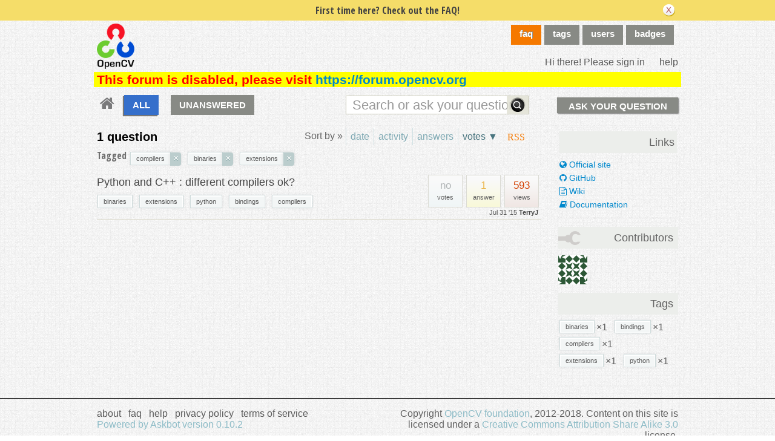

--- FILE ---
content_type: application/javascript; charset=UTF-8
request_url: https://answers.opencv.org/cdn-cgi/challenge-platform/scripts/jsd/main.js
body_size: 8564
content:
window._cf_chl_opt={AKGCx8:'b'};~function(T6,FG,Fp,FH,Fj,FU,FX,Fy,Ft,T1){T6=I,function(f,C,Tj,T5,F,T){for(Tj={f:434,C:355,F:255,T:195,Y:281,E:287,e:425,m:295,R:377,a:189,l:397,x:375},T5=I,F=f();!![];)try{if(T=-parseInt(T5(Tj.f))/1*(parseInt(T5(Tj.C))/2)+-parseInt(T5(Tj.F))/3+parseInt(T5(Tj.T))/4*(-parseInt(T5(Tj.Y))/5)+-parseInt(T5(Tj.E))/6*(-parseInt(T5(Tj.e))/7)+parseInt(T5(Tj.m))/8*(parseInt(T5(Tj.R))/9)+-parseInt(T5(Tj.a))/10+-parseInt(T5(Tj.l))/11*(-parseInt(T5(Tj.x))/12),C===T)break;else F.push(F.shift())}catch(Y){F.push(F.shift())}}(n,337487),FG=this||self,Fp=FG[T6(246)],FH={},FH[T6(387)]='o',FH[T6(330)]='s',FH[T6(222)]='u',FH[T6(376)]='z',FH[T6(410)]='n',FH[T6(293)]='I',FH[T6(332)]='b',Fj=FH,FG[T6(219)]=function(C,F,T,Y,Yn,Y9,Y8,Tn,E,x,Z,V,M,B,g,O,A){if(Yn={f:266,C:220,F:232,T:264,Y:205,E:424,e:364,m:205,R:424,a:336,l:282,x:437,Z:336,V:282,M:437,d:327,B:361,A:368,D:419,g:216,O:337,s:358,z:323,N:268,W:413,i:304,v:379,G:206,H:268,j:277,L:417,S:413,k:220,U:379,X:206,J:250,y:395,K:417,b:317,Q:299,h:286,o:309,P:386},Y9={f:199,C:244,F:368,T:386,Y:290},Y8={f:428,C:373,F:245,T:186,Y:320,E:369,e:357,m:191},Tn=T6,E={'SWEVj':function(D){return D()},'ljJgq':function(D,g){return D!==g},'LzZgZ':Tn(Yn.f),'ASqVZ':function(D,g){return D<g},'vgCJt':function(D,g){return D+g},'jzhZk':Tn(Yn.C),'ILKPg':function(D,g){return D(g)},'yFPtS':function(D,g,O,s){return D(g,O,s)},'YZpri':function(D,g){return D===g},'cZkGf':function(D,g){return D===g},'nTwXl':Tn(Yn.F),'oVlHB':function(D,g,O){return D(g,O)}},F===null||void 0===F)return Y;for(x=E[Tn(Yn.T)](Fk,F),C[Tn(Yn.Y)][Tn(Yn.E)]&&(x=x[Tn(Yn.e)](C[Tn(Yn.m)][Tn(Yn.R)](F))),x=C[Tn(Yn.a)][Tn(Yn.l)]&&C[Tn(Yn.x)]?C[Tn(Yn.Z)][Tn(Yn.V)](new C[(Tn(Yn.M))](x)):function(D,Tf,O){for(Tf=Tn,D[Tf(Y9.f)](),O=0;E[Tf(Y9.C)](O,D[Tf(Y9.F)]);D[O]===D[E[Tf(Y9.T)](O,1)]?D[Tf(Y9.Y)](O+1,1):O+=1);return D}(x),Z='nAsAaAb'.split('A'),Z=Z[Tn(Yn.d)][Tn(Yn.B)](Z),V=0;V<x[Tn(Yn.A)];V++)if(M=x[V],B=E[Tn(Yn.D)](FS,C,F,M),Z(B)){if(E[Tn(Yn.g)](Tn(Yn.O),Tn(Yn.s))){if(!B[Tn(Yn.z)])return;R===Tn(Yn.N)?(g={},g[Tn(Yn.W)]=E[Tn(Yn.i)],g[Tn(Yn.v)]=Y.r,g[Tn(Yn.G)]=Tn(Yn.H),M[Tn(Yn.j)][Tn(Yn.L)](g,'*')):(O={},O[Tn(Yn.S)]=Tn(Yn.k),O[Tn(Yn.U)]=A.r,O[Tn(Yn.X)]=Tn(Yn.J),O[Tn(Yn.y)]=D,B[Tn(Yn.j)][Tn(Yn.K)](O,'*'))}else A=E[Tn(Yn.b)]('s',B)&&!C[Tn(Yn.Q)](F[M]),E[Tn(Yn.h)]===T+M?E[Tn(Yn.o)](R,T+M,B):A||R(T+M,F[M])}else E[Tn(Yn.o)](R,E[Tn(Yn.P)](T,M),B);return Y;function R(D,O,TI){if(TI=Tn,E[TI(Y8.f)](TI(Y8.C),E[TI(Y8.F)]))Object[TI(Y8.T)][TI(Y8.Y)][TI(Y8.E)](Y,O)||(Y[O]=[]),Y[O][TI(Y8.e)](D);else if(!x){if(Z=!![],!E[TI(Y8.m)](V))return;M(function(z){A(D,z)})}}},FU=T6(198)[T6(338)](';'),FX=FU[T6(327)][T6(361)](FU),FG[T6(283)]=function(C,F,YY,TC,T,Y,E,YF,m,R){for(YY={f:288,C:212,F:368,T:221,Y:412,E:300,e:418,m:368,R:333,a:324,l:357,x:211},TC=T6,T={'lsDAz':function(l,Z){return Z==l},'OTAMf':function(l,Z){return l===Z},'VMDHD':TC(YY.f),'wTtsk':function(l,x){return l(x)}},Y=Object[TC(YY.C)](F),E=0;E<Y[TC(YY.F)];E++)if(T[TC(YY.T)](T[TC(YY.Y)],TC(YY.E)))return YF={f:416},null==E?'':T[TC(YY.e)]('',R)?null:m.i(R[TC(YY.F)],32768,function(Z,TF){return TF=TC,l[TF(YF.f)](Z)});else if(m=Y[E],'f'===m&&(m='N'),C[m]){for(R=0;R<F[Y[E]][TC(YY.m)];T[TC(YY.T)](-1,C[m][TC(YY.R)](F[Y[E]][R]))&&(T[TC(YY.a)](FX,F[Y[E]][R])||C[m][TC(YY.l)]('o.'+F[Y[E]][R])),R++);}else C[m]=F[Y[E]][TC(YY.x)](function(x){return'o.'+x})},Fy=function(E0,Yc,YP,Yh,TE,C,F,T,Y){return E0={f:315,C:370,F:398},Yc={f:203,C:313,F:362,T:338,Y:194,E:313,e:414,m:350,R:313,a:267,l:352,x:357,Z:227,V:301,M:258,d:313,B:303,A:328,D:313,g:411},YP={f:315,C:326,F:368,T:296,Y:299,E:396,e:232,m:388},Yh={f:415,C:415,F:368,T:411,Y:186,E:320,e:369,m:318,R:186,a:320,l:188,x:338,Z:313,V:435,M:320,d:369,B:302,A:416,D:279,g:208,O:291,s:357,z:416,N:192,W:291,i:357,v:435,G:249,H:310,j:357,L:192,S:378,k:357,U:313,X:429,J:367,y:357,K:350,b:359,Q:186,h:369,o:291,P:301,c:416,n0:202,n1:235,n2:357,n3:403,n4:367,n5:357,n6:416,n7:215,n8:228,n9:313,nn:274,nI:249,nf:303,nC:208,nF:352,nT:350,nY:328,nE:271,ne:409},TE=T6,C={'PIEgS':function(E,e){return E+e},'RmmjP':function(E,e){return E(e)},'mDoBQ':function(E,e){return E>e},'BSCnJ':function(E,e){return E<e},'jXpnD':function(E,e){return e==E},'pTyRU':function(E,e){return E-e},'lzWIE':function(E,e){return E<<e},'FMFee':function(E,e){return e|E},'unLrE':function(E,e){return E<<e},'Dqqfe':function(E,e){return e&E},'pcsPk':function(E,e){return E<e},'fteBa':function(E,e){return E-e},'tsuYs':function(E,e){return E(e)},'LvaFW':function(E,e){return e!==E},'caCRD':function(E,e){return E(e)},'uSqVe':function(E,e){return E<<e},'fMyXg':function(E,e){return e==E},'ywNdI':function(E,e){return E<<e},'oVVZI':function(E,e){return E>e},'juRXY':function(E,e){return e&E},'Kcuot':function(E,e){return E(e)},'BgngM':function(E,e){return E&e},'dMdUJ':function(E,e){return E==e},'waMdp':function(E,e){return e===E},'tSfqt':function(E,e){return e===E},'DEPxN':function(E,e){return E+e},'TVWUJ':TE(E0.f),'rExDr':function(E,e){return E(e)},'zKOtL':function(E,e){return E*e},'NIVDx':function(E,e){return E<e},'ujqKY':function(E,e){return E!=e},'djxGh':function(E,e){return E==e},'KdULD':function(E,e){return E<e}},F=String[TE(E0.C)],T={'h':function(E,Yu){return Yu={f:214,C:411},E==null?'':T.g(E,6,function(e,Te){return Te=I,Te(Yu.f)[Te(Yu.C)](e)})},'g':function(E,R,x,Tr,Z,V,M,B,A,D,O,s,z,N,W,U,i,G,H,j,L){if(Tr=TE,Tr(Yh.f)===Tr(Yh.C)){if(null==E)return'';for(V={},M={},B='',A=2,D=3,O=2,s=[],z=0,N=0,W=0;W<E[Tr(Yh.F)];W+=1)if(i=E[Tr(Yh.T)](W),Object[Tr(Yh.Y)][Tr(Yh.E)][Tr(Yh.e)](V,i)||(V[i]=D++,M[i]=!0),G=C[Tr(Yh.m)](B,i),Object[Tr(Yh.R)][Tr(Yh.a)][Tr(Yh.e)](V,G))B=G;else for(H=Tr(Yh.l)[Tr(Yh.x)]('|'),j=0;!![];){switch(H[j++]){case'0':0==A&&(A=Math[Tr(Yh.Z)](2,O),O++);continue;case'1':V[G]=D++;continue;case'2':B=C[Tr(Yh.V)](String,i);continue;case'3':if(Object[Tr(Yh.R)][Tr(Yh.M)][Tr(Yh.d)](M,B)){if(C[Tr(Yh.B)](256,B[Tr(Yh.A)](0))){for(Z=0;C[Tr(Yh.D)](Z,O);z<<=1,C[Tr(Yh.g)](N,C[Tr(Yh.O)](R,1))?(N=0,s[Tr(Yh.s)](x(z)),z=0):N++,Z++);for(L=B[Tr(Yh.z)](0),Z=0;8>Z;z=C[Tr(Yh.N)](z,1)|L&1,N==C[Tr(Yh.W)](R,1)?(N=0,s[Tr(Yh.i)](C[Tr(Yh.v)](x,z)),z=0):N++,L>>=1,Z++);}else{for(L=1,Z=0;Z<O;z=C[Tr(Yh.G)](C[Tr(Yh.H)](z,1),L),R-1==N?(N=0,s[Tr(Yh.j)](x(z)),z=0):N++,L=0,Z++);for(L=B[Tr(Yh.A)](0),Z=0;C[Tr(Yh.B)](16,Z);z=C[Tr(Yh.L)](z,1)|C[Tr(Yh.S)](L,1),R-1==N?(N=0,s[Tr(Yh.k)](x(z)),z=0):N++,L>>=1,Z++);}A--,A==0&&(A=Math[Tr(Yh.U)](2,O),O++),delete M[B]}else for(L=V[B],Z=0;C[Tr(Yh.X)](Z,O);z=1&L|z<<1,N==C[Tr(Yh.J)](R,1)?(N=0,s[Tr(Yh.y)](C[Tr(Yh.K)](x,z)),z=0):N++,L>>=1,Z++);continue;case'4':A--;continue}break}if(C[Tr(Yh.b)]('',B)){if(Object[Tr(Yh.Q)][Tr(Yh.a)][Tr(Yh.h)](M,B)){if(256>B[Tr(Yh.A)](0)){for(Z=0;Z<O;z<<=1,C[Tr(Yh.g)](N,C[Tr(Yh.o)](R,1))?(N=0,s[Tr(Yh.y)](C[Tr(Yh.P)](x,z)),z=0):N++,Z++);for(L=B[Tr(Yh.c)](0),Z=0;8>Z;z=C[Tr(Yh.G)](C[Tr(Yh.n0)](z,1),C[Tr(Yh.S)](L,1)),C[Tr(Yh.n1)](N,R-1)?(N=0,s[Tr(Yh.n2)](x(z)),z=0):N++,L>>=1,Z++);}else{for(L=1,Z=0;Z<O;z=C[Tr(Yh.n3)](z,1)|L,N==C[Tr(Yh.n4)](R,1)?(N=0,s[Tr(Yh.n5)](x(z)),z=0):N++,L=0,Z++);for(L=B[Tr(Yh.n6)](0),Z=0;C[Tr(Yh.n7)](16,Z);z=z<<1|C[Tr(Yh.n8)](L,1),R-1==N?(N=0,s[Tr(Yh.s)](x(z)),z=0):N++,L>>=1,Z++);}A--,A==0&&(A=Math[Tr(Yh.n9)](2,O),O++),delete M[B]}else for(L=V[B],Z=0;Z<O;z=C[Tr(Yh.G)](z<<1,C[Tr(Yh.n8)](L,1)),N==C[Tr(Yh.J)](R,1)?(N=0,s[Tr(Yh.k)](C[Tr(Yh.nn)](x,z)),z=0):N++,L>>=1,Z++);A--,A==0&&O++}for(L=2,Z=0;Z<O;z=C[Tr(Yh.nI)](C[Tr(Yh.N)](z,1),C[Tr(Yh.nf)](L,1)),C[Tr(Yh.nC)](N,R-1)?(N=0,s[Tr(Yh.j)](x(z)),z=0):N++,L>>=1,Z++);for(;;)if(z<<=1,C[Tr(Yh.nF)](N,R-1)){s[Tr(Yh.j)](C[Tr(Yh.nT)](x,z));break}else N++;return s[Tr(Yh.nY)]('')}else return U=T[Tr(Yh.nE)],Y[Tr(Yh.ne)](+E(U.t))},'j':function(E,Yo,Tm,m){if(Yo={f:416},Tm=TE,Tm(YP.f)===C[Tm(YP.C)])return null==E?'':''==E?null:T.i(E[Tm(YP.F)],32768,function(e,TR){return TR=Tm,E[TR(Yo.f)](e)});else m=C[Tm(YP.T)]('s',d)&&!B[Tm(YP.Y)](A[D]),C[Tm(YP.E)](Tm(YP.e),C[Tm(YP.m)](g,O))?s(z+N,W):m||i(C[Tm(YP.m)](m,G),H[j])},'i':function(E,R,x,Tw,Z,V,M,B,A,D,O,s,z,N,W,i,L,G,H,j){for(Tw=TE,Z=[],V=4,M=4,B=3,A=[],s=C[Tw(Yc.f)](x,0),z=R,N=1,D=0;3>D;Z[D]=D,D+=1);for(W=0,i=Math[Tw(Yc.C)](2,2),O=1;i!=O;)for(G=Tw(Yc.F)[Tw(Yc.T)]('|'),H=0;!![];){switch(G[H++]){case'0':z>>=1;continue;case'1':0==z&&(z=R,s=x(N++));continue;case'2':j=s&z;continue;case'3':O<<=1;continue;case'4':W|=C[Tw(Yc.Y)](0<j?1:0,O);continue}break}switch(W){case 0:for(W=0,i=Math[Tw(Yc.E)](2,8),O=1;i!=O;j=z&s,z>>=1,0==z&&(z=R,s=C[Tw(Yc.f)](x,N++)),W|=(C[Tw(Yc.e)](0,j)?1:0)*O,O<<=1);L=C[Tw(Yc.m)](F,W);break;case 1:for(W=0,i=Math[Tw(Yc.R)](2,16),O=1;C[Tw(Yc.a)](O,i);j=z&s,z>>=1,C[Tw(Yc.l)](0,z)&&(z=R,s=x(N++)),W|=(0<j?1:0)*O,O<<=1);L=F(W);break;case 2:return''}for(D=Z[3]=L,A[Tw(Yc.x)](L);;){if(N>E)return'';for(W=0,i=Math[Tw(Yc.R)](2,B),O=1;i!=O;j=z&s,z>>=1,C[Tw(Yc.Z)](0,z)&&(z=R,s=C[Tw(Yc.V)](x,N++)),W|=(C[Tw(Yc.M)](0,j)?1:0)*O,O<<=1);switch(L=W){case 0:for(W=0,i=Math[Tw(Yc.d)](2,8),O=1;C[Tw(Yc.a)](O,i);j=C[Tw(Yc.B)](s,z),z>>=1,0==z&&(z=R,s=x(N++)),W|=(0<j?1:0)*O,O<<=1);Z[M++]=F(W),L=M-1,V--;break;case 1:for(W=0,i=Math[Tw(Yc.d)](2,16),O=1;O!=i;j=s&z,z>>=1,z==0&&(z=R,s=x(N++)),W|=(0<j?1:0)*O,O<<=1);Z[M++]=F(W),L=M-1,V--;break;case 2:return A[Tw(Yc.A)]('')}if(0==V&&(V=Math[Tw(Yc.D)](2,B),B++),Z[L])L=Z[L];else if(M===L)L=D+D[Tw(Yc.g)](0);else return null;A[Tw(Yc.x)](L),Z[M++]=D+L[Tw(Yc.g)](0),V--,D=L,0==V&&(V=Math[Tw(Yc.C)](2,B),B++)}}},Y={},Y[TE(E0.F)]=T.h,Y}(),Ft=null,T1=T0(),T3();function FK(f,E2,E1,Tl,C){E2={f:381},E1={f:360},Tl=T6,C=FJ(),Fc(C.r,function(F,Ta){Ta=I,typeof f===Ta(E1.f)&&f(F),FQ()}),C.e&&T2(Tl(E2.f),C.e)}function Fk(f,To,T9,C){for(To={f:364,C:212,F:374},T9=T6,C=[];null!==f;C=C[T9(To.f)](Object[T9(To.C)](f)),f=Object[T9(To.F)](f));return C}function FP(EE,TB,f,C,F,T){return EE={f:432,C:409,F:278,T:404},TB=T6,f={'ggZQs':function(Y){return Y()},'edxdF':function(Y,E){return Y/E}},C=3600,F=f[TB(EE.f)](Fo),T=Math[TB(EE.C)](f[TB(EE.F)](Date[TB(EE.T)](),1e3)),T-F>C?![]:!![]}function n(EL){return EL='tabIndex,CYstN,/jsd/oneshot/d251aa49a8a3/0.6984887154715586:1769415922:VXp77i_u7Hsu6nWD8nDFLDxjF7tmGG_XYHvYVRoIZ2I/,http-code:,ILKPg,SSTpq3,xbOQE,ujqKY,success,location,bXYbE,__CF$cv$params,XMLHttpRequest,timeout,Kcuot,SklOM,gWrMJ,parent,edxdF,BSCnJ,appendChild,150UKTlTw,from,rxvNi8,FtNSb,xuLzY,nTwXl,6uEcvWk,OUSsr,FLoqy,splice,pTyRU,zFChA,bigint,khcvZ,373664kOdEeF,waMdp,open,OffRf,isNaN,ewTyT,caCRD,mDoBQ,BgngM,jzhZk,yiyOK,BdHxj,nDCcr,gaETh,oVlHB,unLrE,POST,status,pow,USbpF,JPGvV,XZAIK,cZkGf,PIEgS,xhr-error,hasOwnProperty,chctx,qnIHC,api,wTtsk,/cdn-cgi/challenge-platform/h/,TVWUJ,includes,join,FnGIq,string,xHETB,boolean,indexOf,DOMContentLoaded,removeChild,Array,eCghz,split,contentWindow,aYXGo,Function,BWjQF,toString,qWWdY,JBxy9,uxvmd,PzLiF,onreadystatechange,sBQgw,tsuYs,SOJFQ,dMdUJ,createElement,TGlIs,38002LoFLVF,isArray,push,Gifno,LvaFW,function,bind,2|0|1|4|3,FzDpf,concat,href,body,fteBa,length,call,fromCharCode,jsd,pkLOA2,WwyrE,getPrototypeOf,3852eVPyEI,symbol,126pEwcqx,Dqqfe,sid,errorInfoObject,error on cf_chl_props,LKghP,PSswW,ekkRY,catch,vgCJt,object,DEPxN,aluWu,log,/invisible/jsd,vpegZ,addEventListener,ineQv,detail,tSfqt,15279cCizIh,NLUDKUSwuUEU,ZufhS,Mmjak,iframe,_cf_chl_opt,ywNdI,now,VwSmj,AKGCx8,[native code],KcAHB,floor,number,charAt,VMDHD,source,NIVDx,EfAFQ,charCodeAt,postMessage,lsDAz,yFPtS,LqvDe,CnwA5,MGprY,randomUUID,getOwnPropertyNames,3380846hLsScJ,fZTMg,dMJzD,ljJgq,pcsPk,ouMru,GRrwE,ggZQs,onerror,7XbcOAO,RmmjP,xhaJR,Set,noNRe,prototype,style,3|4|0|1|2,4310990jKEyJa,AdeF3,SWEVj,lzWIE,jdcNl,zKOtL,77948PuFWIO,display: none,aUjz8,_cf_chl_opt;JJgc4;PJAn2;kJOnV9;IWJi4;OHeaY1;DqMg0;FKmRv9;LpvFx1;cAdz2;PqBHf2;nFZCC5;ddwW5;pRIb1;rxvNi8;RrrrA2;erHi9,sort,onload,NGDlO,uSqVe,rExDr,LRmiB4,Object,event,ybZbp,jXpnD,AFGvY,fpYbj,map,keys,YRnxA,pfGTvYcI4u$KCid+hMeNrJyQEkUFSL97-n5stw16zZ08jA2xDbalmP3oOVWRBHgqX,oVVZI,YZpri,RRnVr,akrAL,pRIb1,cloudflare-invisible,OTAMf,undefined,qxmtj,RtKOt,ontimeout,ElOyr,djxGh,juRXY,fECGo,navigator,/b/ov1/0.6984887154715586:1769415922:VXp77i_u7Hsu6nWD8nDFLDxjF7tmGG_XYHvYVRoIZ2I/,d.cookie,sGFpY,readyState,fMyXg,clientInformation,Eakkf,loading,LvyAL,stringify,send,tUgVY,nWgjx,ASqVZ,LzZgZ,document,uVftJ,riwii,FMFee,error,TYlZ6,random,gcvnx,OlsDz,289668lhWXUo,contentDocument,8|7|5|9|3|10|2|4|6|1|0,KdULD,JBFta'.split(','),n=function(){return EL},n()}function Fh(C,Ef,TM,F,T){return Ef={f:422,C:252},TM=T6,F={},F[TM(Ef.f)]=function(Y,E){return Y<E},T=F,T[TM(Ef.f)](Math[TM(Ef.C)](),C)}function FJ(Ya,TT,F,T,Y,E,m,R,a,Yw,M,l){F=(Ya={f:360,C:236,F:196,T:307,Y:257,E:338,e:366,m:335,R:331,a:339,l:239,x:230,Z:260,V:256,M:187,d:382,B:353,A:401,D:366,g:280,O:292,s:247,z:408,N:298,W:426,i:381},TT=T6,{'xuLzY':function(Z,V){return V===Z},'yiyOK':TT(Ya.f),'KcAHB':function(x){return x()},'OffRf':function(x,Z,V){return x(Z,V)},'fZTMg':function(x,Z,V){return x(Z,V)},'xHETB':function(x,Z,V,M,d){return x(Z,V,M,d)},'LvyAL':TT(Ya.C),'LKghP':TT(Ya.F),'uVftJ':TT(Ya.T)});try{for(T=TT(Ya.Y)[TT(Ya.E)]('|'),Y=0;!![];){switch(T[Y++]){case'0':return E={},E.r=a,E.e=null,E;case'1':Fp[TT(Ya.e)][TT(Ya.m)](R);continue;case'2':a=F[TT(Ya.R)](pRIb1,m,m,'',a);continue;case'3':m=R[TT(Ya.a)];continue;case'4':a=pRIb1(m,m[F[TT(Ya.l)]]||m[TT(Ya.x)],'n.',a);continue;case'5':R[TT(Ya.Z)]='-1';continue;case'6':a=pRIb1(m,R[TT(Ya.V)],'d.',a);continue;case'7':R[TT(Ya.M)]=F[TT(Ya.d)];continue;case'8':R=Fp[TT(Ya.B)](TT(Ya.A));continue;case'9':Fp[TT(Ya.D)][TT(Ya.g)](R);continue;case'10':a={};continue}break}}catch(x){if(TT(Ya.O)===F[TT(Ya.s)])Yw={f:285,C:305},M=F[TT(Ya.z)](x),F[TT(Ya.N)](m,M.r,function(A,TY){TY=TT,F[TY(Yw.f)](typeof Z,F[TY(Yw.C)])&&d(A),M()}),M.e&&F[TT(Ya.W)](Z,TT(Ya.i),M.e);else return l={},l.r={},l.e=x,l}}function FL(C,F,Tk,T7,T,Y){return Tk={f:248,C:322,F:341,T:322,Y:186,E:343,e:369,m:333,R:407},T7=T6,T={},T[T7(Tk.f)]=function(E,e){return E instanceof e},T[T7(Tk.C)]=function(E,e){return E<e},Y=T,Y[T7(Tk.f)](F,C[T7(Tk.F)])&&Y[T7(Tk.T)](0,C[T7(Tk.F)][T7(Tk.Y)][T7(Tk.E)][T7(Tk.e)](F)[T7(Tk.m)](T7(Tk.R)))}function Fu(){return Fb()!==null}function T3(Ev,Ei,EN,Ez,TW,f,C,F,T,Y){if(Ev={f:238,C:334,F:271,T:314,Y:201,E:213,e:234,m:342,R:393,a:254,l:348},Ei={f:344,C:234,F:342,T:348,Y:213},EN={f:224,C:430},Ez={f:207,C:399,F:316},TW=T6,f={'ouMru':function(E,e){return E(e)},'qWWdY':function(E,e){return E!==e},'BWjQF':TW(Ev.f),'YRnxA':function(E){return E()},'OlsDz':TW(Ev.C)},C=FG[TW(Ev.F)],!C)return TW(Ev.T)!==TW(Ev.Y)?void 0:'i';if(!f[TW(Ev.E)](FP))return;(F=![],T=function(Ti,e){if(Ti=TW,e={'ybZbp':Ti(EN.f),'XZAIK':function(m,R,a){return m(R,a)}},!F){if(F=!![],!FP())return;f[Ti(EN.C)](FK,function(m,Tv){if(Tv=Ti,e[Tv(Ez.f)]===Tv(Ez.C))return![];else e[Tv(Ez.F)](T4,C,m)})}},Fp[TW(Ev.e)]!==f[TW(Ev.m)])?T():FG[TW(Ev.R)]?Fp[TW(Ev.R)](f[TW(Ev.a)],T):(Y=Fp[TW(Ev.l)]||function(){},Fp[TW(Ev.l)]=function(TG){TG=TW,Y(),f[TG(Ei.f)](Fp[TG(Ei.C)],f[TG(Ei.F)])&&(Fp[TG(Ei.T)]=Y,f[TG(Ei.Y)](T))})}function Fb(E4,Tx,C,F,T,Y){if(E4={f:363,C:334,F:237,T:410,Y:209,E:242,e:400,m:271,R:209,a:242,l:354,x:393,Z:363},Tx=T6,C={},C[Tx(E4.f)]=Tx(E4.C),C[Tx(E4.F)]=Tx(E4.T),C[Tx(E4.Y)]=function(E,e){return E<e},C[Tx(E4.E)]=Tx(E4.e),F=C,T=FG[Tx(E4.m)],!T)return null;if(Y=T.i,typeof Y!==F[Tx(E4.F)]||F[Tx(E4.R)](Y,30)){if(F[Tx(E4.a)]!==Tx(E4.l))return null;else F[Tx(E4.x)](F[Tx(E4.Z)],T)}return Y}function FS(C,F,T,Th,T8,Y,E,l,x,Z,e){Y=(Th={f:229,C:387,F:360,T:276,Y:284,E:299,e:394,m:232,R:427,a:436,l:253,x:405,Z:308,V:294,M:385,d:336,B:356,A:218,D:346},T8=T6,{'ineQv':function(m,R){return m===R},'dMJzD':function(m,R){return m+R},'xhaJR':function(m,R,l){return m(R,l)},'gWrMJ':function(m,R){return R!==m},'FtNSb':T8(Th.f),'gcvnx':function(m,R){return R==m},'VwSmj':function(m,R){return R===m},'gaETh':T8(Th.C),'khcvZ':T8(Th.F),'akrAL':function(m,R){return m===R},'uxvmd':function(m,R){return R===m}});try{E=F[T]}catch(m){if(Y[T8(Th.T)](Y[T8(Th.Y)],T8(Th.f)))(l=B[A],x=D(g,O,l),s(x))?(Z=x==='s'&&!l[T8(Th.E)](U[l]),Y[T8(Th.e)](T8(Th.m),X+l)?J(Y[T8(Th.R)](y,l),x):Z||Y[T8(Th.a)](K,C+l,Q[l])):L(S+l,x);else return'i'}if(Y[T8(Th.l)](null,E))return Y[T8(Th.x)](void 0,E)?'u':'x';if(Y[T8(Th.Z)]==typeof E)try{if(Y[T8(Th.V)]==typeof E[T8(Th.M)])return E[T8(Th.M)](function(){}),'p'}catch(l){}return C[T8(Th.d)][T8(Th.B)](E)?'a':E===C[T8(Th.d)]?'D':Y[T8(Th.A)](!0,E)?'T':Y[T8(Th.D)](!1,E)?'F':(e=typeof E,Y[T8(Th.V)]==e?FL(C,E)?'N':'f':Fj[e]||'?')}function Fc(f,C,EM,EV,EZ,Ea,Ew,TA,F,T,Y,E){EM={f:263,C:262,F:271,T:390,Y:402,E:272,e:297,m:311,R:349,a:325,l:402,x:406,Z:351,V:323,M:306,d:217,B:273,A:225,D:200,g:433,O:269,s:269,z:365,N:365,W:241,i:398,v:240},EV={f:319},EZ={f:312,C:312,F:226,T:289,Y:268,E:348,e:348,m:392},Ea={f:420},Ew={f:289,C:273},TA=T6,F={'FLoqy':function(e,m){return e(m)},'LqvDe':function(e,m){return m!==e},'vpegZ':TA(EM.f),'sBQgw':function(e,m){return e+m},'SOJFQ':TA(EM.C),'BdHxj':function(e,m){return e===m}},T=FG[TA(EM.F)],console[TA(EM.T)](FG[TA(EM.Y)]),Y=new FG[(TA(EM.E))](),Y[TA(EM.e)](TA(EM.m),F[TA(EM.R)](TA(EM.a)+FG[TA(EM.l)][TA(EM.x)]+F[TA(EM.Z)],T.r)),T[TA(EM.V)]&&(F[TA(EM.M)](TA(EM.d),TA(EM.d))?(Y[TA(EM.B)]=5e3,Y[TA(EM.A)]=function(TD){TD=TA,F[TD(Ew.f)](C,TD(Ew.C))}):C()),Y[TA(EM.D)]=function(Ex,TO,m,a){(Ex={f:431,C:234,F:238,T:348},TO=TA,m={'GRrwE':function(R,a,Tg){return Tg=I,F[Tg(Ea.f)](R,a)}},Y[TO(EZ.f)]>=200&&Y[TO(EZ.C)]<300)?TO(EZ.F)===TO(EZ.F)?F[TO(EZ.T)](C,TO(EZ.Y)):(a=E[TO(EZ.E)]||function(){},e[TO(EZ.e)]=function(Tq){Tq=TO,a(),m[Tq(Ex.f)](a[Tq(Ex.C)],Tq(Ex.F))&&(V[Tq(Ex.T)]=a,M())}):C(F[TO(EZ.m)]+Y[TO(EZ.f)])},Y[TA(EM.g)]=function(Ts){Ts=TA,C(Ts(EV.f))},E={'t':Fo(),'lhr':Fp[TA(EM.O)]&&Fp[TA(EM.s)][TA(EM.z)]?Fp[TA(EM.O)][TA(EM.N)]:'','api':T[TA(EM.V)]?!![]:![],'c':Fu(),'payload':f},Y[TA(EM.W)](Fy[TA(EM.i)](JSON[TA(EM.v)](E)))}function Fo(EF,Td,f,C){return EF={f:271,C:409,F:193},Td=T6,f={'jdcNl':function(F,T){return F(T)}},C=FG[Td(EF.f)],Math[Td(EF.C)](+f[Td(EF.F)](atob,C.t))}function I(f,C,F,T){return f=f-186,F=n(),T=F[f],T}function T4(T,Y,Ej,Tp,E,e,m,EH,R){if(Ej={f:261,C:223,F:268,T:389,Y:220,E:210,e:340,m:384,R:323,a:413,l:379,x:206,Z:223,V:277,M:417,d:340,B:383,A:261,D:413,g:206,O:250,s:395,z:277,N:417},Tp=T6,E={},E[Tp(Ej.f)]=function(a,l){return l==a},E[Tp(Ej.C)]=Tp(Ej.F),E[Tp(Ej.T)]=Tp(Ej.Y),E[Tp(Ej.E)]=function(a,l){return l===a},E[Tp(Ej.e)]=Tp(Ej.m),e=E,!T[Tp(Ej.R)])return;if(Y===e[Tp(Ej.C)])m={},m[Tp(Ej.a)]=e[Tp(Ej.T)],m[Tp(Ej.l)]=T.r,m[Tp(Ej.x)]=e[Tp(Ej.Z)],FG[Tp(Ej.V)][Tp(Ej.M)](m,'*');else if(e[Tp(Ej.E)](e[Tp(Ej.d)],Tp(Ej.B)))return EH={f:214,C:411},e[Tp(Ej.A)](null,T)?'':Y.g(E,6,function(l,TH){return TH=Tp,TH(EH.f)[TH(EH.C)](l)});else R={},R[Tp(Ej.D)]=e[Tp(Ej.T)],R[Tp(Ej.l)]=T.r,R[Tp(Ej.g)]=Tp(Ej.O),R[Tp(Ej.s)]=Y,FG[Tp(Ej.z)][Tp(Ej.N)](R,'*')}function FQ(En,E9,TZ,f,C){if(En={f:243,C:275},E9={f:329},TZ=T6,f={'FnGIq':function(F){return F()},'nWgjx':function(F,T){return F(T)},'SklOM':function(F,T){return T*F}},C=Fb(),null===C)return;Ft=(Ft&&f[TZ(En.f)](clearTimeout,Ft),setTimeout(function(TV){TV=TZ,f[TV(E9.f)](FK)},f[TZ(En.C)](C,1e3)))}function T0(Ed,Tz){return Ed={f:423},Tz=T6,crypto&&crypto[Tz(Ed.f)]?crypto[Tz(Ed.f)]():''}function T2(Y,E,ED,TN,m,R,a,l,x,Z,V,M,d,B){if(ED={f:233,C:347,F:325,T:438,Y:231,E:259,e:391,m:270,R:371,a:190,l:251,x:271,Z:233,V:347,M:402,d:406,B:259,A:272,D:297,g:311,O:273,s:225,z:421,N:265,W:265,i:204,v:372,G:197,H:345,j:380,L:321,S:413,k:241,U:398},TN=T6,m={},m[TN(ED.f)]=function(A,D){return A+D},m[TN(ED.C)]=TN(ED.F),m[TN(ED.T)]=TN(ED.Y),m[TN(ED.E)]=TN(ED.e),m[TN(ED.m)]=TN(ED.R),R=m,!Fh(0))return![];l=(a={},a[TN(ED.a)]=Y,a[TN(ED.l)]=E,a);try{x=FG[TN(ED.x)],Z=R[TN(ED.Z)](R[TN(ED.V)]+FG[TN(ED.M)][TN(ED.d)]+R[TN(ED.T)],x.r)+R[TN(ED.B)],V=new FG[(TN(ED.A))](),V[TN(ED.D)](TN(ED.g),Z),V[TN(ED.O)]=2500,V[TN(ED.s)]=function(){},M={},M[TN(ED.z)]=FG[TN(ED.M)][TN(ED.z)],M[TN(ED.N)]=FG[TN(ED.M)][TN(ED.W)],M[TN(ED.i)]=FG[TN(ED.M)][TN(ED.i)],M[TN(ED.v)]=FG[TN(ED.M)][TN(ED.G)],M[TN(ED.H)]=T1,d=M,B={},B[TN(ED.j)]=l,B[TN(ED.L)]=d,B[TN(ED.S)]=R[TN(ED.m)],V[TN(ED.k)](Fy[TN(ED.U)](B))}catch(A){}}}()